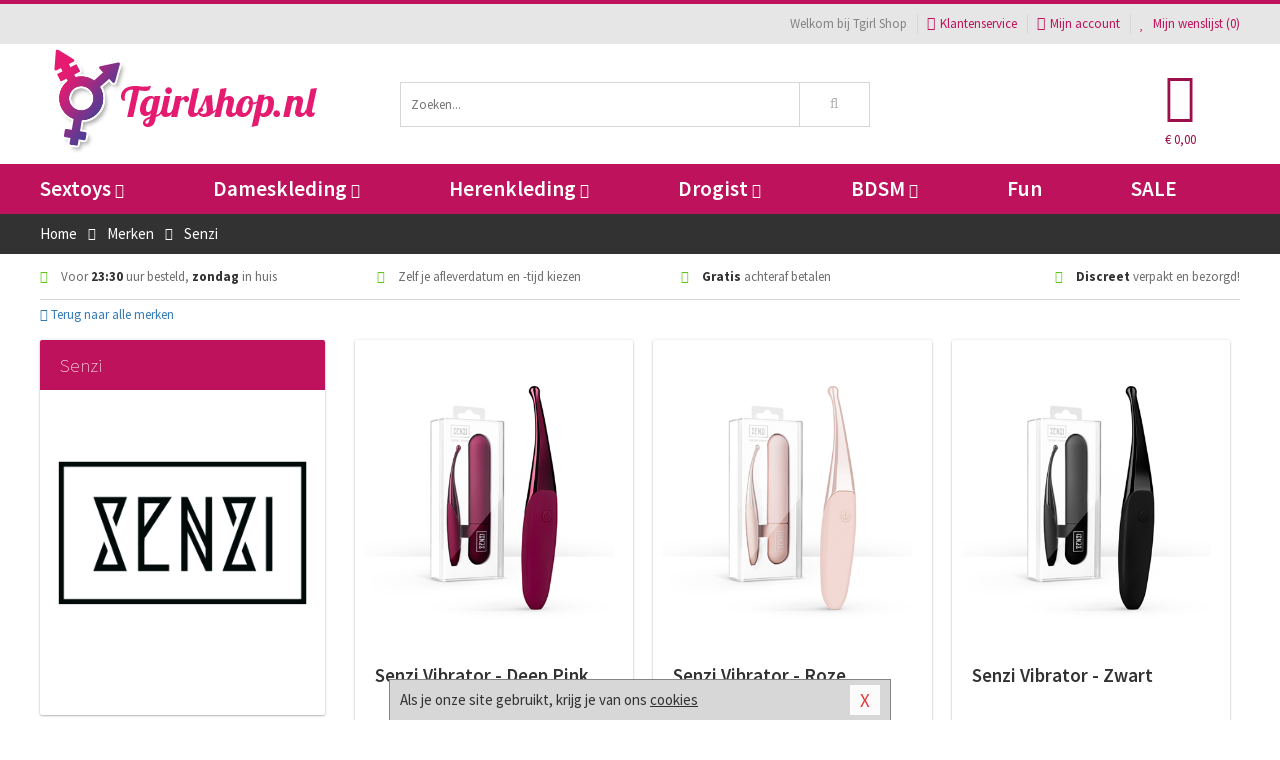

--- FILE ---
content_type: text/html; charset=UTF-8
request_url: https://www.tgirlshop.nl/merken/senzi
body_size: 6747
content:
<!DOCTYPE html>
<html lang="nl">
<head>
<title>Senzi</title>
<meta name="viewport" content="width=device-width, initial-scale=1.0, user-scalable=no">
<meta http-equiv="X-UA-Compatible" content="IE=edge">
<meta content="IE=edge" http-equiv="X-UA-Compatible">
<meta charset="utf-8">
<meta name="format-detection" content="telephone=no">



<meta name="robots" content="noindex, follow">






<meta name="keywords" content="">



<meta name="description" content="">









<link nonce="9854c26c04f12a99295de45e3ea175e7e09acecbc298b9da02cf4e653453d863" href="https://cdn.edc.nl/customs/css/styles_193.css" rel="stylesheet">






<meta name="author" content="Tgirl Shop">



<link nonce="9854c26c04f12a99295de45e3ea175e7e09acecbc298b9da02cf4e653453d863" rel="canonical" href="https://www.tgirlshop.nl/merken/senzi">









<!-- HTML5 Shim and Respond.js IE8 support of HTML5 elements and media queries -->
<!-- WARNING: Respond.js doesn't work if you view the page via file:// -->
<!--[if lt IE 9]>
  <script  nonce="9854c26c04f12a99295de45e3ea175e7e09acecbc298b9da02cf4e653453d863" src="https://oss.maxcdn.com/libs/html5shiv/3.7.0/html5shiv.js"></script>
  <script  nonce="9854c26c04f12a99295de45e3ea175e7e09acecbc298b9da02cf4e653453d863" src="https://oss.maxcdn.com/libs/respond.js/1.3.0/respond.min.js"></script>
<![endif]-->


<style nonce="9854c26c04f12a99295de45e3ea175e7e09acecbc298b9da02cf4e653453d863">
#new_alert_overlay{
    position:fixed;
    top:0;
    right:0;
    bottom:0;
    left:0;
    content:'';
    z-index:9999;
    background-color:rgba(255,255,255,0.8);
}
.new-alert{
    position:absolute;
    top:50%;
    left:50%;
    z-index:10000;
    padding:15px;
    background-color:white;
    border:1px solid #333;
    transform:translate(-50%,-50%);
    text-align:center;
}

.new-alert button{
    margin-top:10px;
    padding:3px 13px;
    background:none;
    border:none;
    border:1px solid #B9B9B9;
    text-transform:uppercase;
}
</style>
</head>
<body>



<div class="body-blur"></div>






<div id="overall_popup_window"></div>
<div id="modal_wrapper"></div>



<div class="site-header-topbar">
<div class="container">







<div class="links-menu">
<ul>



<li class="welcome">Welkom bij Tgirl Shop</li>



<li><a href="https://www.tgirlshop.nl/klantenservice" title="Klantenservice" target="_self"><i class="fa fa-comments"></i>Klantenservice</a></li>



<li><a href="https://www.tgirlshop.nl/account" title="Mijn account"><i class="fa fa-user"></i>Mijn account</a></li>



<li class="wishlistIndicator">
<a href="https://www.tgirlshop.nl/wenslijst" title="Mijn wenslijst">



<i id="wishlist_header_icon" class="fa fa-heart"></i>



Mijn wenslijst


(<span id="wishlist_header_count">0</span>)
</a>
</li>
</ul>
</div>






<div class="mobiele-header">


<div class="button menu">
<button id="mobile_navigation_button" type="button"><i class="fa fa-bars"></i></button>
</div>


<div class="button zoeken"><button id="mobile_search_button" type="button"><i class="fa fa-search"></i></button></div>


<div class="button wenslijst wishlistIndicator">
<a href="https://www.tgirlshop.nl/wenslijst" id="mobile_wishlist_button"><i class="fa fa-heart"></i></a>
</div>


<div id="header_winkelwagen_mob" class="button winkelmandje">
<a href="https://www.tgirlshop.nl/afrekenenwinkelwagen" id="mobile_shoppingcart_button"><i class="fa fa-shopping-basket"></i></a>
<span class="ww-aantal">0</span>
</div>


<div class="logo">
<a href="https://www.tgirlshop.nl/">
<img alt="Tgirl Shop" class="img-responsive" src="https://cdn.edc.nl/customs/logos/shop/193.png" width="290" height="120">
</a>
</div>
</div>
</div>
</div>






<header id="website_header" class="site-header" onmouseleave="winkelwagenclose()">
<div class="container">



<div class="site-header-logo hidden-xs">
<a class="p-r-10" href="https://www.tgirlshop.nl/">
<img alt="Tgirl Shop" class="img-responsive" src="https://cdn.edc.nl/customs/logos/shop/193.png" width="290" height="120">
</a>
</div>



<div class="site-header-zoeken">
<form id="top_search" class="header-zoeken-formulier" method="get" action="https://www.tgirlshop.nl/zoeken.html" accept-charset="utf-8">
<input class="header-zoeken-formulier-veld" type="search" name="zoek" placeholder="Zoeken..." onblur="setTimeout(tzs3,500);" onkeyup="tzs(this.value)" onkeydown="tzs4()" autocomplete="off">
<button class="header-zoeken-formulier-knop" type="submit" value="Zoeken"><i class="fa fa-search"></i></button>
<div id="zoeksuggesties" class="hidden-xs"></div>
</form>
</div>



<div id="top_cart" class="site-header-winkelmandje hidden-xs">
<a id="shopping_cart_icon" class="winkelmandje" href="https://www.tgirlshop.nl/afrekenenwinkelwagen" onmouseenter="winkelwagenopen()">



<div class="winkelmandje-icoon"><i class="fa fa-shopping-basket"></i></div>






<div id="shopping_cart_total" class="winkelmandje-prijs">&euro; 0,00</div>
</a></div>




<div id="top_microcart" class="hidden-xs">
<div class="wrapper">
<h2>
Winkelwagen <button type="button" class="" onclick="winkelwagenclose()"><i class="fa fa-times"></i></button>
</h2>
<div class="lege-winkelwagen">
<p>Je winkelwagen bevat nog geen producten.</p>
</div>
</div></div>
</div>
</header>



<nav id="site_navigation">
<div class="container">
<ul class="p-0">
<li class="menu-item mobile title">Winkelen <span class="close-navigation c-pointer">X</span></li>






<li class="menu-item ">
<a href="https://www.tgirlshop.nl/sextoys">
Sextoys<i class="fa fa-caret-down"></i>
</a>


<ul class="sub-nav" style="height:290px;">
<li>
<ul>
<li class="title">
<a href="https://www.tgirlshop.nl/sextoys/vibrators" title="Vibrators" target="_self">
Vibrators</a>
</li>
<li><a href="https://www.tgirlshop.nl/mini-vibrator" title="Mini Vibrators" target="_self">Mini Vibrators</a></li>
<li><a href="https://www.tgirlshop.nl/wand-vibrator" title="Wand Vibrators" target="_self">Wand Vibrators</a></li>
<li><a href="https://www.tgirlshop.nl/opleg-vibrator" title="Opleg Vibrators" target="_self">Opleg Vibrators</a></li>
<li><a href="https://www.tgirlshop.nl/realistische-vibrator" title="Realistische Vibrators" target="_self">Realistische Vibrators</a></li>
<li><a href="https://www.tgirlshop.nl/koppel-vibrator" title="Koppel Vibrators" target="_self">Koppel Vibrators</a></li>
<li><a href="https://www.tgirlshop.nl/tarzan-vibrator" title="Tarzan Vibrators" target="_self">Tarzan Vibrators</a></li>
</ul>
<ul>
<li class="title">
<a href="https://www.tgirlshop.nl/sextoys/dildos" title="Dildo's" target="_self">
Dildo's</a>
</li>
<li><a href="https://www.tgirlshop.nl/dubbele-dildo" title="Dubbele Dildo's" target="_self">Dubbele Dildo's</a></li>
<li><a href="https://www.tgirlshop.nl/xxl-dildo" title="XXL Dildo's" target="_self">XXL Dildo's</a></li>
<li><a href="https://www.tgirlshop.nl/metalen-dildo" title="Metalen Dildo's" target="_self">Metalen Dildo's</a></li>
<li><a href="https://www.tgirlshop.nl/realistische-dildo" title="Realistische Dildo's" target="_self">Realistische Dildo's</a></li>
<li><a href="https://www.tgirlshop.nl/anaal-dildo" title="Anaal Dildo's" target="_self">Anaal Dildo's</a></li>
<li><a href="https://www.tgirlshop.nl/strapon-dildo" title="Voorbind Dildo's" target="_self">Voorbind Dildo's</a></li>
</ul>
<ul>
<li class="title">
<a href="https://www.tgirlshop.nl/sextoys/masturbators" title="Masturbators   " target="_self">
Masturbators   </a>
</li>
<li><a href="https://www.tgirlshop.nl/mond-masturbator" title="Kunst Mond" target="_self">Kunst Mond</a></li>
<li><a href="https://www.tgirlshop.nl/kunstvagina" title="Kunst Vagina" target="_self">Kunst Vagina</a></li>
<li><a href="https://www.tgirlshop.nl/fleshlight-masturbator" title="Fleshlight Masturbators" target="_self">Fleshlight Masturbators</a></li>
<li><a href="https://www.tgirlshop.nl/opblaaspop" title="Opblaaspoppen" target="_self">Opblaaspoppen</a></li>
<li><a href="https://www.tgirlshop.nl/kont-masturbator" title="Kunst Kont" target="_self">Kunst Kont</a></li>
<li><a href="https://www.tgirlshop.nl/vibrerende-masturbator" title="Vibrerende Masturbators" target="_self">Vibrerende Masturbators</a></li>
</ul>
<ul>
<li class="title">
<a href="https://www.tgirlshop.nl/sextoys/anaal-speeltjes" title="Anaal Speeltjes " target="_self">
Anaal Speeltjes </a>
</li>
<li><a href="https://www.tgirlshop.nl/anaal-kralen/klassieke-beads" title="Anaal Beads" target="_self">Anaal Beads</a></li>
<li><a href="https://www.tgirlshop.nl/buttplug-met-vibraties" title="Buttplugs Vibrerend" target="_self">Buttplugs Vibrerend</a></li>
<li><a href="https://www.tgirlshop.nl/anaal-kralen/anaalkettingen" title="Anaal Kettingen" target="_self">Anaal Kettingen</a></li>
<li><a href="https://www.tgirlshop.nl/xxl-buttplug" title="Buttplugs XXL" target="_self">Buttplugs XXL</a></li>
<li><a href="https://www.tgirlshop.nl/buttplug-set" title="Buttplug Sets" target="_self">Buttplug Sets</a></li>
<li><a href="https://www.tgirlshop.nl/standaard-buttplug" title="Buttplugs Standaard" target="_self">Buttplugs Standaard</a></li>
</ul>
<ul>
<li class="title">Meer Seksspeeltjes</li>
<li><a href="https://www.tgirlshop.nl/penisring-set" title="Penisringen" target="_self">Penisringen</a></li>
<li><a href="https://www.tgirlshop.nl/erotische-cadeaus" title="Erotische Cadeaus" target="_self">Erotische Cadeaus</a></li>
<li><a href="https://www.tgirlshop.nl/neukmachine" title="Seksmachines" target="_self">Seksmachines</a></li>
<li><a href="https://www.tgirlshop.nl/spannende-fun-artikelen" title="Fun Artikelen" target="_self">Fun Artikelen</a></li>
<li><a href="https://www.tgirlshop.nl/vibrerend-ei" title="Vibratie Eitjes" target="_self">Vibratie Eitjes</a></li>
<li><a href="https://www.tgirlshop.nl/penis-sleeve" title="Penis Sleeves" target="_self">Penis Sleeves</a></li>
</ul>
</li>
</ul>
</li>
<li class="menu-item ">
<a href="https://www.tgirlshop.nl/vrouwen">
Dameskleding<i class="fa fa-caret-down"></i>
</a>


<ul class="sub-nav" style="height:290px;">
<li>
<ul>
<li class="title">
<a href="https://www.tgirlshop.nl/vrouwen/lingerie-vrouwen" title="Lingerie " target="_self">
Lingerie </a>
</li>
<li><a href="https://www.tgirlshop.nl/sexy-catsuit" title="Catsuits" target="_self">Catsuits</a></li>
<li><a href="https://www.tgirlshop.nl/sexy-dames-string" title="Strings" target="_self">Strings</a></li>
<li><a href="https://www.tgirlshop.nl/bustier-korset" title="Korsetten" target="_self">Korsetten</a></li>
<li><a href="https://www.tgirlshop.nl/nachtkleding" title="Nachtkleding" target="_self">Nachtkleding</a></li>
<li><a href="https://www.tgirlshop.nl/erotische-bh-setjes" title="BH-Sets" target="_self">BH-Sets</a></li>
<li><a href="https://www.tgirlshop.nl/kostuums-rollenspel" title="Rollenspel" target="_self">Rollenspel</a></li>
</ul>
<ul>
<li class="title">
<a href="https://www.tgirlshop.nl/vrouwen/kleding-vrouwen" title="Kleding" target="_self">
Kleding</a>
</li>
<li><a href="https://www.tgirlshop.nl/clubwear-kleding" title="Clubwear" target="_self">Clubwear</a></li>
<li><a href="https://www.tgirlshop.nl/sexy-top-met-rok/rokjes" title="Rokjes" target="_self">Rokjes</a></li>
<li><a href="https://www.tgirlshop.nl/erotische-jurkjes" title="Erotische Jurkjes" target="_self">Erotische Jurkjes</a></li>
<li><a href="https://www.tgirlshop.nl/sexy-top-met-rok/tops" title="Topjes" target="_self">Topjes</a></li>
<li><a href="https://www.tgirlshop.nl/sexy-jurkje" title="Jurkjes" target="_self">Jurkjes</a></li>
<li><a href="https://www.tgirlshop.nl/sexy-dames-kostuums" title="Kostuums" target="_self">Kostuums</a></li>
</ul>
<ul>
<li class="title">
<a href="https://www.tgirlshop.nl/vrouwen/fetish-voor-haar" title="Fetish Collectie " target="_self">
Fetish Collectie </a>
</li>
<li><a href="https://www.tgirlshop.nl/latex-damescollectie/latex-kousen" title="Latex Kousen" target="_self">Latex Kousen</a></li>
<li><a href="https://www.tgirlshop.nl/leren-kleding-voor-haar" title="Leer Collectie" target="_self">Leer Collectie</a></li>
<li><a href="https://www.tgirlshop.nl/lak-damescollectie" title="Lak Collectie " target="_self">Lak Collectie </a></li>
<li><a href="https://www.tgirlshop.nl/wetlook-kleding-voor-haar/sale" title="Sale Wetlook" target="_self">Sale Wetlook</a></li>
<li><a href="https://www.tgirlshop.nl/latex-damescollectie" title="Latex Collectie" target="_self">Latex Collectie</a></li>
<li><a href="https://www.tgirlshop.nl/wetlook-kleding-voor-haar" title="Wetlook Collectie" target="_self">Wetlook Collectie</a></li>
</ul>
<ul>
<li class="title">
<a href="https://www.tgirlshop.nl/vrouwen/beenmode" title="Beenmode" target="_self">
Beenmode</a>
</li>
<li><a href="https://www.tgirlshop.nl/sexy-panty/pantys-open-kruisje" title="Erotische Panty's" target="_self">Erotische Panty's</a></li>
<li><a href="https://www.tgirlshop.nl/sexy-panty" title="Panty Collectie " target="_self">Panty Collectie </a></li>
<li><a href="https://www.tgirlshop.nl/dames-kousen/fun-kousen" title="Fun Kousen" target="_self">Fun Kousen</a></li>
<li><a href="https://www.tgirlshop.nl/dames-kousen" title="Kousen Collectie" target="_self">Kousen Collectie</a></li>
<li><a href="https://www.tgirlshop.nl/dames-legging" title="Leggings" target="_self">Leggings</a></li>
</ul>
<ul>
<li class="title">
<a href="https://www.tgirlshop.nl/vrouwen/accessoires" title="Accessoires" target="_self">
Accessoires</a>
</li>
<li><a href="https://www.tgirlshop.nl/pruiken" title="Pruiken" target="_self">Pruiken</a></li>
<li><a href="https://www.tgirlshop.nl/sexy-halsband-vrouwen" title="Halsbanden" target="_self">Halsbanden</a></li>
<li><a href="https://www.tgirlshop.nl/erotische-sieraden" title="Sieraden" target="_self">Sieraden</a></li>
<li><a href="https://www.tgirlshop.nl/sexy-handschoenen" title="Handschoenen" target="_self">Handschoenen</a></li>
<li><a href="https://www.tgirlshop.nl/valse-wimpers" title="Wimpers" target="_self">Wimpers</a></li>
<li><a href="https://www.tgirlshop.nl/sexy-masker" title="Maskers" target="_self">Maskers</a></li>
</ul>
</li>
</ul>
</li>
<li class="menu-item ">
<a href="https://www.tgirlshop.nl/mannen">
Herenkleding<i class="fa fa-caret-down"></i>
</a>


<ul class="sub-nav" style="height:290px;">
<li>
<ul>
<li class="title">
<a href="https://www.tgirlshop.nl/mannen/lingerie-mannen" title="Heren Collectie" target="_self">
Heren Collectie</a>
</li>
<li><a href="https://www.tgirlshop.nl/heren-lingerie-body" title="Body's" target="_self">Body's</a></li>
<li><a href="https://www.tgirlshop.nl/sexy-heren-slip" title="Slips" target="_self">Slips</a></li>
<li><a href="https://www.tgirlshop.nl/jockstraps" title="Jockstraps" target="_self">Jockstraps</a></li>
<li><a href="https://www.tgirlshop.nl/heren-kostuums-rollenspel" title="Kostuums" target="_self">Kostuums</a></li>
<li><a href="https://www.tgirlshop.nl/sexy-heren-shirt" title="Shirts" target="_self">Shirts</a></li>
</ul>
<ul>
<li class="title">
<a href="https://www.tgirlshop.nl/sexy-heren-boxershorts" title="Shorts " target="_self">
Shorts </a>
</li>
<li><a href="https://www.tgirlshop.nl/sexy-heren-boxershorts/lang-short" title="Lange Shorts" target="_self">Lange Shorts</a></li>
<li><a href="https://www.tgirlshop.nl/sexy-heren-boxershorts" title="Sale Shorts" target="_self">Sale Shorts</a></li>
<li><a href="https://www.tgirlshop.nl/sexy-heren-boxershorts/transparante-shorts" title="Transparante Shorts" target="_self">Transparante Shorts</a></li>
<li><a href="https://www.tgirlshop.nl/sexy-heren-boxershorts/klassieke-shorts" title="Klassieke Shorts" target="_self">Klassieke Shorts</a></li>
</ul>
<ul>
<li class="title">
<a href="https://www.tgirlshop.nl/sexy-heren-string" title="Strings" target="_self">
Strings</a>
</li>
<li><a href="https://www.tgirlshop.nl/sexy-heren-string/transparante-strings" title="Transparante Strings" target="_self">Transparante Strings</a></li>
<li><a href="https://www.tgirlshop.nl/sexy-heren-string/fun-strings" title="Fun Strings" target="_self">Fun Strings</a></li>
<li><a href="https://www.tgirlshop.nl/sexy-heren-string/klassieke-heren-string" title="Klassieke Strings" target="_self">Klassieke Strings</a></li>
<li><a href="https://www.tgirlshop.nl/sexy-heren-string/sale" title="Sale Strings" target="_self">Sale Strings</a></li>
<li><a href="https://www.tgirlshop.nl/sexy-heren-string/erotische-strings" title="Erotische Strings" target="_self">Erotische Strings</a></li>
</ul>
<ul>
<li class="title">
<a href="https://www.tgirlshop.nl/mannen/fetish-voor-hem" title="Fetish Collectie" target="_self">
Fetish Collectie</a>
</li>
<li><a href="https://www.tgirlshop.nl/latex-herenkleding" title="Latex Collectie" target="_self">Latex Collectie</a></li>
<li><a href="https://www.tgirlshop.nl/leren-kleding-mannen" title="Leer Collectie" target="_self">Leer Collectie</a></li>
<li><a href="https://www.tgirlshop.nl/dildo-slip/dildo-slip-mannen" title="Dildo Slips" target="_self">Dildo Slips</a></li>
<li><a href="https://www.tgirlshop.nl/wetlook-kleding-heren" title="Wetlook Collectie " target="_self">Wetlook Collectie </a></li>
<li><a href="https://www.tgirlshop.nl/lak-herenkleding" title="Lak Collectie " target="_self">Lak Collectie </a></li>
</ul>
<ul>
<li class="title">
<a href="https://www.tgirlshop.nl/merken" title="Populaire Merken" target="_self">
Populaire Merken</a>
</li>
<li><a href="https://www.tgirlshop.nl/merken/goodfellas" title="Goodfellas" target="_self">Goodfellas</a></li>
<li><a href="https://www.tgirlshop.nl/merken/apollo" title="Apollo" target="_self">Apollo</a></li>
<li><a href="https://www.tgirlshop.nl/merken/male-power-lingerie" title="Male Power" target="_self">Male Power</a></li>
<li><a href="https://www.tgirlshop.nl/merken/blue-line" title="Blue Line" target="_self">Blue Line</a></li>
<li><a href="https://www.tgirlshop.nl/merken/envy-menswear" title="Envy" target="_self">Envy</a></li>
</ul>
</li>
</ul>
</li>
<li class="menu-item ">
<a href="https://www.tgirlshop.nl/drogist">
Drogist<i class="fa fa-caret-down"></i>
</a>


<ul class="sub-nav" style="height:290px;">
<li>
<ul>
<li class="title">
<a href="https://www.tgirlshop.nl/drogist/vrouwen" title="Vrouwen" target="_self">
Vrouwen</a>
</li>
<li><a href="https://www.tgirlshop.nl/vagina-creme" title="Crèmes " target="_self">Crèmes </a></li>
<li><a href="https://www.tgirlshop.nl/persoonlijke-verzorging-dames" title="Persoonlijke Verzorging" target="_self">Persoonlijke Verzorging</a></li>
<li><a href="https://www.tgirlshop.nl/intieme-douche-vrouwen" title="Intieme Douches" target="_self">Intieme Douches</a></li>
<li><a href="https://www.tgirlshop.nl/libido-verhogen-vrouw" title="Libido Verhogers" target="_self">Libido Verhogers</a></li>
<li><a href="https://www.tgirlshop.nl/borstpomp" title="Borstpompen" target="_self">Borstpompen</a></li>
<li><a href="https://www.tgirlshop.nl/erotische-dames-parfums" title="Parfums &amp; Feromonen" target="_self">Parfums &amp; Feromonen</a></li>
</ul>
<ul>
<li class="title">
<a href="https://www.tgirlshop.nl/drogist/mannen" title="Mannen" target="_self">
Mannen</a>
</li>
<li><a href="https://www.tgirlshop.nl/libido-verhogen-man" title="Libido Verhogers" target="_self">Libido Verhogers</a></li>
<li><a href="https://www.tgirlshop.nl/persoonlijke-verzorging-heren" title="Scheerproducten" target="_self">Scheerproducten</a></li>
<li><a href="https://www.tgirlshop.nl/erectiemiddelen" title="Erectiepillen" target="_self">Erectiepillen</a></li>
<li><a href="https://www.tgirlshop.nl/klaarkomen-uitstellen" title="Uitstellen Klaarkomen" target="_self">Uitstellen Klaarkomen</a></li>
<li><a href="https://www.tgirlshop.nl/intieme-douche" title="Intieme Verzorging" target="_self">Intieme Verzorging</a></li>
<li><a href="https://www.tgirlshop.nl/verbeteren-sperma" title="Verbeteren Sperma" target="_self">Verbeteren Sperma</a></li>
</ul>
<ul>
<li class="title">
<a href="https://www.tgirlshop.nl/drogist/glijmiddelen" title="Glijmiddelen" target="_self">
Glijmiddelen</a>
</li>
<li><a href="https://www.tgirlshop.nl/anaal-glijmiddel" title="Glijmiddel Anaal " target="_self">Glijmiddel Anaal </a></li>
<li><a href="https://www.tgirlshop.nl/glijmiddel-waterbasis" title="Glijmiddel Waterbasis" target="_self">Glijmiddel Waterbasis</a></li>
<li><a href="https://www.tgirlshop.nl/siliconen-glijmiddel" title="Glijmiddel Siliconen" target="_self">Glijmiddel Siliconen</a></li>
<li><a href="https://www.tgirlshop.nl/smaakjes-glijmiddel" title="Glijmiddel Smaakje" target="_self">Glijmiddel Smaakje</a></li>
<li><a href="https://www.tgirlshop.nl/fisting-gel" title="Fisting Gel" target="_self">Fisting Gel</a></li>
<li><a href="https://www.tgirlshop.nl/stimulerend-glijmiddel" title="Glijmiddel Stimulerend" target="_self">Glijmiddel Stimulerend</a></li>
</ul>
<ul>
<li class="title">
<a href="https://www.tgirlshop.nl/drogist/massage" title="Massage" target="_self">
Massage</a>
</li>
<li><a href="https://www.tgirlshop.nl/massage-cadeau" title="Massage Cadeaus" target="_self">Massage Cadeaus</a></li>
<li><a href="https://www.tgirlshop.nl/bodypaint" title="Bodypaint" target="_self">Bodypaint</a></li>
<li><a href="https://www.tgirlshop.nl/massage-kaars" title="Massage Kaarsen" target="_self">Massage Kaarsen</a></li>
<li><a href="https://www.tgirlshop.nl/lichaamspoeder" title="Lichaamspoeder" target="_self">Lichaamspoeder</a></li>
<li><a href="https://www.tgirlshop.nl/massage-olie" title="Massage Oliën " target="_self">Massage Oliën </a></li>
<li><a href="https://www.tgirlshop.nl/massage-apparaat" title="Massage Apparaten" target="_self">Massage Apparaten</a></li>
</ul>
<ul>
<li class="title">
<a href="https://www.tgirlshop.nl/drogist/condooms" title="Condooms" target="_self">
Condooms</a>
</li>
<li><a href="https://www.tgirlshop.nl/bulkverpakking-condooms" title="Bulkverpakking" target="_self">Bulkverpakking</a></li>
<li><a href="https://www.tgirlshop.nl/smaak-condooms" title="Smaakje" target="_self">Smaakje</a></li>
<li><a href="https://www.tgirlshop.nl/stimulerende-condooms" title="Extra Stimulerend" target="_self">Extra Stimulerend</a></li>
<li><a href="https://www.tgirlshop.nl/standaard-condooms" title="Standaard" target="_self">Standaard</a></li>
<li><a href="https://www.tgirlshop.nl/latexvrije-condooms" title="Latexvrij" target="_self">Latexvrij</a></li>
<li><a href="https://www.tgirlshop.nl/condoom-orgasme-uitstellen" title="Orgasme Uitstellen" target="_self">Orgasme Uitstellen</a></li>
</ul>
</li>
</ul>
</li>
<li class="menu-item ">
<a href="https://www.tgirlshop.nl/bdsm">
BDSM<i class="fa fa-caret-down"></i>
</a>


<ul class="sub-nav" style="height:290px;">
<li>
<ul>
<li class="title">
<a href="https://www.tgirlshop.nl/bdsm/boeien" title="Boeien" target="_self">
Boeien</a>
</li>
<li><a href="https://www.tgirlshop.nl/pluche-boeien-bdsm" title="Pluche Boeien" target="_self">Pluche Boeien</a></li>
<li><a href="https://www.tgirlshop.nl/enkelboeien-bdsm" title="Enkelboeien" target="_self">Enkelboeien</a></li>
<li><a href="https://www.tgirlshop.nl/satijnen-boeien-bdsm" title="Satijnen Boeien" target="_self">Satijnen Boeien</a></li>
<li><a href="https://www.tgirlshop.nl/boeien-hogtie" title="Hogtie Boeien" target="_self">Hogtie Boeien</a></li>
<li><a href="https://www.tgirlshop.nl/stalen-boeien-bdsm" title="Stalen Boeien" target="_self">Stalen Boeien</a></li>
<li><a href="https://www.tgirlshop.nl/leren-boeien-bdsm" title="Leder Boeien" target="_self">Leder Boeien</a></li>
</ul>
<ul>
<li class="title">
<a href="https://www.tgirlshop.nl/bdsm/sm-speeltjes" title="SM Speeltjes" target="_self">
SM Speeltjes</a>
</li>
<li><a href="https://www.tgirlshop.nl/pinwheel-bdsm" title="Pinwheels" target="_self">Pinwheels</a></li>
<li><a href="https://www.tgirlshop.nl/dilator" title="Dilators" target="_self">Dilators</a></li>
<li><a href="https://www.tgirlshop.nl/tepelklemmen" title="Tepelklemmen" target="_self">Tepelklemmen</a></li>
<li><a href="https://www.tgirlshop.nl/electro-sex" title="Electro Sex" target="_self">Electro Sex</a></li>
<li><a href="https://www.tgirlshop.nl/sm-zweep" title="Zwepen" target="_self">Zwepen</a></li>
<li><a href="https://www.tgirlshop.nl/sm-paddle" title="Paddles" target="_self">Paddles</a></li>
</ul>
<ul>
<li class="title">
<a href="https://www.tgirlshop.nl/bdsm/bondage" title="Bondage Toys" target="_self">
Bondage Toys</a>
</li>
<li><a href="https://www.tgirlshop.nl/halsband-bdsm" title="Halsbanden" target="_self">Halsbanden</a></li>
<li><a href="https://www.tgirlshop.nl/bondage-set-bdsm" title="Pakketten" target="_self">Pakketten</a></li>
<li><a href="https://www.tgirlshop.nl/bondage-harnas-bdsm" title="Harnassen" target="_self">Harnassen</a></li>
<li><a href="https://www.tgirlshop.nl/spreidstang-bdsm" title="Spreidstangen" target="_self">Spreidstangen</a></li>
<li><a href="https://www.tgirlshop.nl/knevel-bdsm" title="Knevels" target="_self">Knevels</a></li>
<li><a href="https://www.tgirlshop.nl/maskers-bdsm" title="Maskers" target="_self">Maskers</a></li>
</ul>
<ul>
<li class="title">
<a href="https://www.tgirlshop.nl/bdsm/chastity" title="Chastity" target="_self">
Chastity</a>
</li>
<li><a href="https://www.tgirlshop.nl/bal-klemmen-bdsm/ball-spreaders" title="Ball Spreaders" target="_self">Ball Spreaders</a></li>
<li><a href="https://www.tgirlshop.nl/peniskooi-bdsm" title="Peniskooien" target="_self">Peniskooien</a></li>
<li><a href="https://www.tgirlshop.nl/bal-klemmen-bdsm/ball-stretchers" title="Ball Stretchers" target="_self">Ball Stretchers</a></li>
<li><a href="https://www.tgirlshop.nl/peniskooi-bdsm/cbx-peniskooi" title="CB-X Kooien" target="_self">CB-X Kooien</a></li>
<li><a href="https://www.tgirlshop.nl/bal-klemmen-bdsm/ball-crushers" title="Ball Crushers" target="_self">Ball Crushers</a></li>
<li><a href="https://www.tgirlshop.nl/kuisheidsgordel" title="Kuisheidsgordels" target="_self">Kuisheidsgordels</a></li>
</ul>
<ul>
<li class="title">Specials  </li>
<li><a href="https://www.tgirlshop.nl/bondage-touwen-bdsm" title="Bondage Touwen" target="_self">Bondage Touwen</a></li>
<li><a href="https://www.tgirlshop.nl/speculum" title="Speculums" target="_self">Speculums</a></li>
<li><a href="https://www.tgirlshop.nl/kietelveer-bdsm" title="Kietelveren" target="_self">Kietelveren</a></li>
<li><a href="https://www.tgirlshop.nl/tepelzuigers" title="Tepelzuigers" target="_self">Tepelzuigers</a></li>
<li><a href="https://www.tgirlshop.nl/penis-plug-bdsm" title="Penis Plugs" target="_self">Penis Plugs</a></li>
<li><a href="https://www.tgirlshop.nl/sm-kaars-bdsm" title="SM Kaarsen" target="_self">SM Kaarsen</a></li>
</ul>
</li>
</ul>
</li>
<li class="menu-item hide">
<a href="https://www.tgirlshop.nl/fun">
Fun</a>


</li>
<li class="menu-item ">
<a href="https://www.tgirlshop.nl/fun">
Fun</a>


</li>
<li class="menu-item sale hidden-xs">
<a href="https://www.tgirlshop.nl/sale">
SALE</a>


</li>






<li class="menu-item mobile"><a href="https://www.tgirlshop.nl/blog">Blog</a></li>
<li class="menu-item mobile title">Account</li>
<li class="menu-item mobile"><a href="https://www.tgirlshop.nl/afrekenenwinkelwagen"><i class="fa fa-shopping-basket"></i> Winkelwagen</a></li>
<li class="menu-item mobile"><a href="https://www.tgirlshop.nl/wenslijst"><i class="fa fa-heart"></i> Wenslijst</a></li>
<li class="menu-item mobile"><a href="https://www.tgirlshop.nl/account"><i class="fa fa-user"></i> Mijn account</a></li>
<li class="menu-item visible-xs klantenservice">
<a href="https://www.tgirlshop.nl/klantenservice">
<i class="fa fa-comments"></i>
<span class="hidden-xs">+31 598 690453<br></span>
<span class="subline">Klantenservice<span class="status">| Nu open</span></span>
</a>
</li>
</ul>
</div>
</nav>






<nav>
<div class="breadcrumb-container dark">
<div class="container">
<div class="row">
<div class="col-xs-12 col-sm-12 col-md-12 col-lg-12">
<ul id="breadcrumb">
<li>
<a href="/">
<span>
<span>Terug naar</span>  Home</span>
</a>
</li>
<li>
<a href="/merken">
<span>
<span>Terug naar</span>  Merken</span>
</a>
</li>
</ul>

<div class="actieve-pagina">
<i class="visible-xs fa fa-caret-left"></i>
<span>
Senzi</span>
</div>
</div>
</div>
</div>
</div>

<script  nonce="9854c26c04f12a99295de45e3ea175e7e09acecbc298b9da02cf4e653453d863" type="application/ld+json">
{
  "@context": "http://schema.org",
  "@type": "BreadcrumbList",
  "itemListElement": [
  {
    "@type": "ListItem",
    "position": 1,
    "item": {
      "@id": "/",
      "name": "Home"
    }
  },
   {
    "@type": "ListItem",
    "position": 2,
    "item": {
      "@id": "/merken",
      "name": "Merken"
    }
  },
   {
    "@type": "ListItem",
    "position": 3,
    "item": {
      "@id": "/merken/senzi",
      "name": "Senzi"
    }
  }
   ]
}
</script>


<div class="usp-wrapper">
<div class="container">
<div class="row">
<div class="hidden-xs col-sm-12 col-md-12 col-lg-12">

<ul class="usps">
<li><span class="fa fa-check c-c2a"></span> Voor <strong>23:30</strong> uur besteld, <strong>zondag</strong> in huis</li>
<li class=" hidden-sm hidden-md"><span class="fa fa-check c-c2a"></span> Zelf je afleverdatum en -tijd kiezen</li>
<li class="hidden-sm"><span class="fa fa-check c-c2a"></span> <strong>Gratis</strong> achteraf betalen</li>
<li><span class="fa fa-check c-c2a"></span> <strong>Discreet</strong> verpakt en bezorgd!</li>
</ul>
</div>
</div>
</div>
</div>
</nav>

<div id="merken">
<div class="container">
<div class="row">

<div class="col-xs-12">
<a href="/merken" class="hidden-xs terug-link d-block h-30 f-lh-30">
<span class="fa fa-angle-left"></span>
Terug naar alle merken</a>
</div>

<div class="col-xs-12 col-sm-4 col-md-3 col-lg-3   sidebar">
<div class="card m-t-10">

<div class="card-header">
<div class="card-title">Senzi</div>
</div>

<div class="card-image">
<img alt="Senzi" src="//cdn.edc.nl/merken/senzi.jpg">
</div>

<div class="card-content">
<p></p>
</div>
</div>
</div>


<div class="col-xs-12 col-sm-8 col-md-9 col-lg-9">


<div id="merken_details_producten">
<div class="producten-overzicht">







<div class="col-xs-12 col-sm-6 col-md-4 col-lg-4 po_blok">





<div class="card">



<div class="card-image m-t-20">
<div class="absolute-square">
<a href="/opleg-vibrator/senzi-vibrator-deep-pink_37822.html" rel="no-follow" class="content">
<img src="https://cdn.edc.nl/450/SEN001PUR.jpg" alt="Senzi Vibrator - Deep Pink" class="img-responsive" width="450" height="450">
</a>
</div>
</div>


<div class="card-content">



<a class="d-block h-50 f-xs-lh-20 f-lh-25 f-xs-medium f-larger f-600 f-td-n c-darkest  m-b-5 d-overflow-hidden" href="/opleg-vibrator/senzi-vibrator-deep-pink_37822.html">
Senzi Vibrator - Deep Pink</a>



<p class="f-lh-30 h-30">


<span class="c-main f-extra-larger f-900">&euro; 39,99</span>
</p>




<div class="m-t-10 h-40 f-lh-20 c-cta f-medium f-700 m-b-5 f-uppercase">
Voor 23:30 uur besteld, zondag in huis</div>


 <div class="m-t-10">
 <a class="knop-plat main uppercase vol" href="/opleg-vibrator/senzi-vibrator-deep-pink_37822.html">Bekijk dit product</a>
 </div>
</div>
</div>
</div>







<div class="col-xs-12 col-sm-6 col-md-4 col-lg-4 po_blok">





<div class="card">



<div class="card-image m-t-20">
<div class="absolute-square">
<a href="/opleg-vibrator/senzi-vibrator-roze_37823.html" rel="no-follow" class="content">
<img src="https://cdn.edc.nl/450/SEN001PNK.jpg" alt="Senzi Vibrator - Roze" class="img-responsive" width="450" height="450">
</a>
</div>
</div>


<div class="card-content">



<a class="d-block h-50 f-xs-lh-20 f-lh-25 f-xs-medium f-larger f-600 f-td-n c-darkest  m-b-5 d-overflow-hidden" href="/opleg-vibrator/senzi-vibrator-roze_37823.html">
Senzi Vibrator - Roze</a>



<p class="f-lh-30 h-30">


<span class="c-main f-extra-larger f-900">&euro; 39,99</span>
</p>




<div class="m-t-10 h-40 f-lh-20 c-cta f-medium f-700 m-b-5 f-uppercase">
Voor 23:30 uur besteld, zondag in huis</div>


 <div class="m-t-10">
 <a class="knop-plat main uppercase vol" href="/opleg-vibrator/senzi-vibrator-roze_37823.html">Bekijk dit product</a>
 </div>
</div>
</div>
</div>







<div class="col-xs-12 col-sm-6 col-md-4 col-lg-4 po_blok">





<div class="card">



<div class="card-image m-t-20">
<div class="absolute-square">
<a href="/opleg-vibrator/senzi-vibrator-zwart_37821.html" rel="no-follow" class="content">
<img src="https://cdn.edc.nl/450/SEN001BLK.jpg" alt="Senzi Vibrator - Zwart" class="img-responsive" width="450" height="450">
</a>
</div>
</div>


<div class="card-content">



<a class="d-block h-50 f-xs-lh-20 f-lh-25 f-xs-medium f-larger f-600 f-td-n c-darkest  m-b-5 d-overflow-hidden" href="/opleg-vibrator/senzi-vibrator-zwart_37821.html">
Senzi Vibrator - Zwart</a>



<p class="f-lh-30 h-30">


<span class="c-main f-extra-larger f-900">&euro; 39,99</span>
</p>




<div class="m-t-10 h-40 f-lh-20 c-cta f-medium f-700 m-b-5 f-uppercase">
Voor 23:30 uur besteld, zondag in huis</div>


 <div class="m-t-10">
 <a class="knop-plat main uppercase vol" href="/opleg-vibrator/senzi-vibrator-zwart_37821.html">Bekijk dit product</a>
 </div>
</div>
</div>
</div>
<div id="po_load_more">
<input type="hidden" value="merk1009" id="catid">
<input type="hidden" value="3" id="cattotaal">
<div id="laadmeerimg" class="text-center hide"><i class="fa fa-3x fa-spinner fa-spin"></i></div>
</div></div>
</div>


</div>
</div>
</div>
</div><footer id="site_footer">






<div class="footer-info">
<div class="container">
<div class="row">
<div class="col-xs-12 col-sm-3 col-md-3 col-lg-3">
<div class="title">Tgirl Shop</div>
<ul>
<li><a href="https://www.tgirlshop.nl/klantenservice/over-ons/bedrijfsgegevens/">Bedrijfsgegevens</a></li>
<li><a href="https://www.tgirlshop.nl/nieuwe-producten">Nieuwe producten</a></li>
<li><a href="https://www.tgirlshop.nl/links">Links</a></li>
<li><a href="https://www.tgirlshop.nl/merken">Merken</a></li>
</ul>
</div>
<div class="col-xs-12 col-sm-3 col-md-3 col-lg-3">
<div class="title">Service</div>
<ul>
<li><a href="https://www.tgirlshop.nl/klantenservice/betaalmethoden/">Betaalmethoden</a></li>
<li><a href="https://www.tgirlshop.nl/klantenservice/veiligheid-en-privacy/">Veiligheid en privacy</a></li>
<li><a href="https://www.tgirlshop.nl/klantenservice/verzending-en-discretie/">Verzending en discretie</a></li>
<li><a href="https://www.tgirlshop.nl/klantenservice/ruilen-en-retouren/">Ruilen en retourneren</a></li>
</ul>
</div>
<div class="col-xs-12 col-sm-3 col-md-3 col-lg-3">
<div class="title">Hulp nodig?</div>
<ul>
<li><a href="https://www.tgirlshop.nl/klantenservice">Contact</a></li>
<li><a href="javascript:javascript:getmaattabel();">Maattabel</a></li>
<li><a href="https://www.tgirlshop.nl/info">Infocenter</a></li>
<li><a href="https://www.tgirlshop.nl/klantenservice/klantenservice/vragen/">FAQ</a></li>
</ul>
</div>
<div class="col-xs-12 col-sm-3 col-md-3 col-lg-3">
<div class="title">&nbsp;</div>
<ul>
<li><a href="https://www.tgirlshop.nl/klantenservice/veiligheid-en-privacy/cookies/">Cookies</a></li>
<li><a href="https://www.tgirlshop.nl/vieworder.html">Orderstatus</a></li>
<li><a href="https://www.tgirlshop.nl/sitemap">Sitemap</a></li>
</ul>
</div>
</div>
</div></div>






<div class="footer-service">
<div class="container">
<div class="row">
<div class="col-xs-12 col-sm-6 col-md-6 col-lg-6">
<div class="afhaal m-b-15">
<div class="title">Klantenservice</div>
<div class="clearfix">
<div class="foto">
<img alt="Afhaallocatie" src="https://cdn.edc.nl/customs/responsive1/footer/footer-locatie-foto.png" width="150" height="150">
</div>

<div class="info">
<div>Phoenixweg 6</div>
<div>9641KS Veendam</div>
<div>Nederland</div>



<div><a href="tel:0598690453"><img alt="" width="18" height="11" src="https://cdn.edc.nl/consument/vlaggen/1.gif"> 0598 690 453</a></div>
<div><a href="tel:038081140"><img alt="" width="18" height="11" src="https://cdn.edc.nl/consument/vlaggen/2.gif"> 03 808 1140</a></div>

<div><a href="https://www.tgirlshop.nl/klantenservice#contactformulier"> servicedesk&#64;edc.nl </a></div>
</div>
</div>
</div>
</div>



<div class="col-xs-12 col-sm-6 col-md-6 col-lg-6">
</div>
</div>
</div></div>






<div class="footer-logos">
<div class="container">
<div class="row">
<div class="col-xs-12">
<div class="betaalmogelijkheden">



<div class="mogelijkheid ideal"></div>
<div class="mogelijkheid mastercard"></div>
<div class="mogelijkheid visa"></div>
<div class="mogelijkheid paypal"></div>
<div class="mogelijkheid postnl"></div>
<div class="mogelijkheid dhl"></div>
</div>
</div>
</div>
</div></div>






<div class="footer-copyright">
<div class="container">
<div class="row">
<div class="col-xs-12 col-sm-12 col-md-12 col-lg-12">


<ul class="copyright-urls">
<li><a href="https://www.tgirlshop.nl/klantenservice/veiligheid-en-privacy/algemene-voorwaarden/">Algemene voorwaarden</a></li>
<li><a href="https://www.tgirlshop.nl/klantenservice/veiligheid-en-privacy/disclaimer/">Disclaimer</a></li>
<li><a href="https://www.tgirlshop.nl/klantenservice">Contact</a></li>
<li><a href="https://www.tgirlshop.nl/reviews">Klantbeoordelingen</a></li>
</ul>


<div class="copyright">
&copy; 2026 <span>Tgirl Shop</span>
</div>


</div>
</div>
</div></div>
</footer>






<div id="cookieBar" class="cookie-bar">
<button id="closeCookieBar" type="button">X</button>

Als je onze site gebruikt, krijg je van ons 
<a href="https://www.tgirlshop.nl/klantenservice/veiligheid-en-privacy/cookies/" title="cookies" target="_self">cookies</a>
</div>

















<script  nonce="9854c26c04f12a99295de45e3ea175e7e09acecbc298b9da02cf4e653453d863" type="text/javascript" src="https://cdn.edc.nl/js/jQuery/jquery.js"></script>




<script  nonce="9854c26c04f12a99295de45e3ea175e7e09acecbc298b9da02cf4e653453d863" type="text/javascript" src="/js/193/script.js?v=2425"></script>


<script  nonce="9854c26c04f12a99295de45e3ea175e7e09acecbc298b9da02cf4e653453d863">

</script>





<script  nonce="9854c26c04f12a99295de45e3ea175e7e09acecbc298b9da02cf4e653453d863" type="text/javascript">

  function isMobile() {
    const toMatch = [/Android/i, /webOS/i, /iPhone/i, /iPad/i, /iPod/i, /BlackBerry/i, /Windows Phone/i];
    return toMatch.some((toMatchItem) => {
      return navigator.userAgent.match(toMatchItem);
    });
  }
</script>

<script defer src="https://static.cloudflareinsights.com/beacon.min.js/vcd15cbe7772f49c399c6a5babf22c1241717689176015" integrity="sha512-ZpsOmlRQV6y907TI0dKBHq9Md29nnaEIPlkf84rnaERnq6zvWvPUqr2ft8M1aS28oN72PdrCzSjY4U6VaAw1EQ==" data-cf-beacon='{"version":"2024.11.0","token":"22743865ab224f23b147fbaffc262672","r":1,"server_timing":{"name":{"cfCacheStatus":true,"cfEdge":true,"cfExtPri":true,"cfL4":true,"cfOrigin":true,"cfSpeedBrain":true},"location_startswith":null}}' crossorigin="anonymous"></script>
</body>
</html>